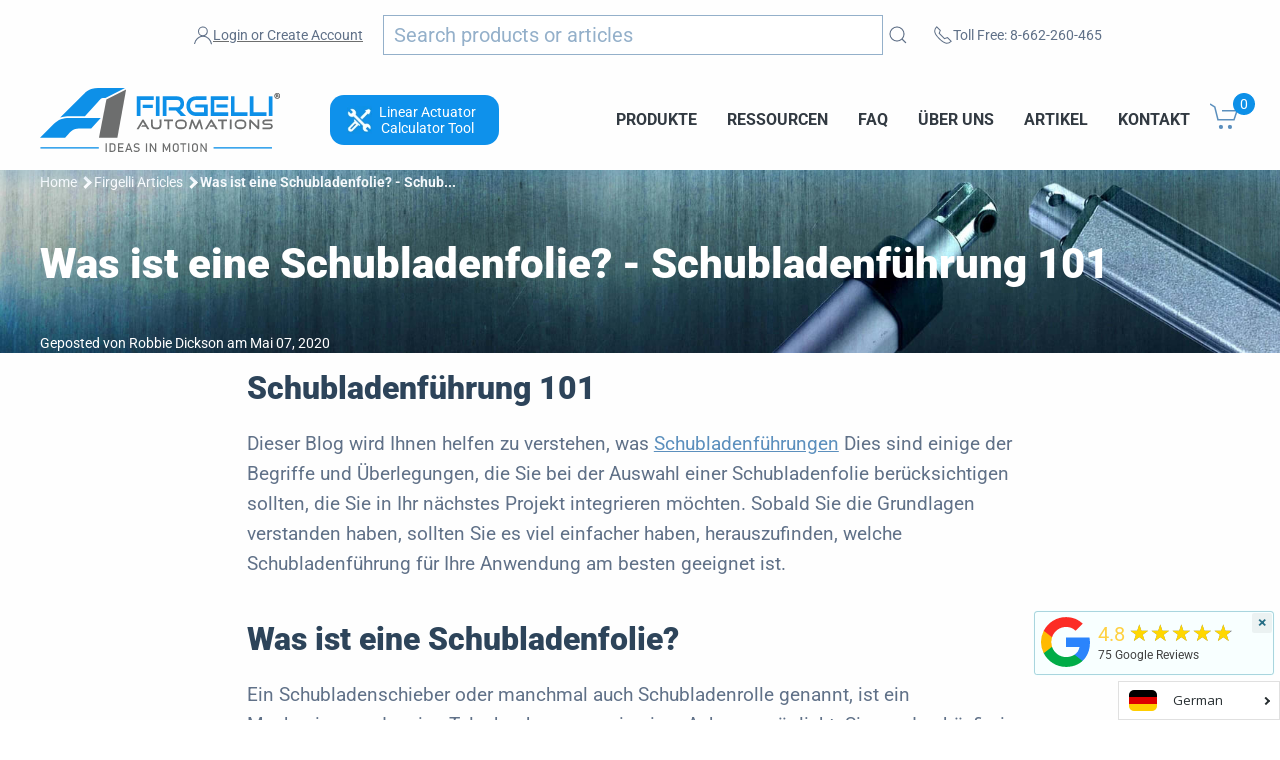

--- FILE ---
content_type: image/svg+xml
request_url: https://cdn.langshop.app/buckets/app/img/svg/languages/flags/rectangle/af.svg
body_size: 71
content:
<svg xmlns="http://www.w3.org/2000/svg" id="flag-icon-css-za" viewBox="0 0 640 480">
  <defs>
    <clipPath id="a">
      <path fill-opacity=".7" d="M-71.9 0h682.7v512H-71.9z"/>
    </clipPath>
  </defs>
  <g clip-path="url(#a)" transform="translate(67.4) scale(.93748)">
    <g fill-rule="evenodd" stroke-width="1pt">
      <path d="M-71.9 407.8V104.4L154 256.1-72 407.8z"/>
      <path fill="#00c" d="M82.2 512.1l253.6-170.6H696V512H82.2z"/>
      <path fill="red" d="M66 0h630v170.8H335.7S69.3-1.7 66 0z"/>
      <path fill="#fc0" d="M-71.9 64v40.4L154 256-72 407.8v40.3l284.5-192L-72 64z"/>
      <path fill="#093" d="M-71.9 64V0h95l301.2 204h371.8v104.2H324.3L23 512h-94.9v-63.9l284.4-192L-71.8 64z"/>
      <path fill="#fff" d="M23 0h59.2l253.6 170.7H696V204H324.3L23 .1zm0 512.1h59.2l253.6-170.6H696v-33.2H324.3L23 512z"/>
    </g>
  </g>
</svg>


--- FILE ---
content_type: application/javascript; charset=utf-8
request_url: https://searchanise-ef84.kxcdn.com/preload_data.7L3u4e4Z1I.js
body_size: 11618
content:
window.Searchanise.preloadedSuggestions=['linear actuator','r is','linear actuators','return on linear actuator','p actuator','power supply','firgelli automations 12 stroke linear actuator','limit switch','mb bracket','the se','synchronous control','arduino control','speed controller for linear actuators','limit switches','ow long','heavy duty drawer slides','the com','high speed actuator','rocker switch','two actuators','high speed','linear actuator speed control','how to wire actuators','motor drive','12v supply','mounting brackets','high speed linear actuator','30 inch stroke','linear control','hi speed','12v motor','arduino code','remote control','duty cycle','24 volt linear actuator','actuator control board','ip rating','one cal','heavy duty rod actuators','external limit-switch microswitch','is synchronized actuators','mb1 pin','how to control a linear actuator','utility linear actuator','control board','fa-240-s-12 3 30:1','firgelli clevis mounting bracket','el kit','micro actuator','dc motor drive','motor driver','speed controller','mini actuator','firgelli fcb-1 lcd screen control box','heavy duty rod actuator ip66 rated dust and water resistant','feedback actuator','volt linear actuator','rotary actuator','drawer slide','mb1 bracket','24v linear actuators','high speed actuators','clevis pin','waterproof linear actuator','f-sd-h-220 12v','standing desk','into inches','magnet wire','actuator controller','heavy duty rod actuator','linear actuator bracket','potentiometer feedback for linear actuator','pop up','control box','l12 linear actuator','linear actuator controller','size fa-tvl-170-24-36','24v actuator 10 stroke','rod end','miniature linear actuator','table lift','lbs fa-ra-22-12-24','12v actuator','fa-sgr-35 series','magnetic actuators','how do you control heater with arduino','motor speed control','telescopic actuator','model fa-35-s-12-xx','12 v power supply','overcurrent protection','fa-150-s-12-4 20:1','safety switch','screw actuators','motor less','fa-450-tr-24-30 actuator\'s','v mode','water resistant','60 inch actuator','model fa-hf-100-12-30','8 inch stroke actuator','gear motor drive hub','p series','tvl-170 rear mount pop-up tv lift','linear actuator angle mounting','model fa-al-35-12-2','micro ac','arduino actuator with set points','60 inch stroke actuators','micro pen actuator with feedback','wire gauge','fcb-2 lcd','120 inch actuator','26 inch stroke','micro linear actuator','slide rails','where is it','linear actuator control board','best price','utility linear actuator 330 lb 12 inch','rf remote control system for actuators','motor 24v','bluetooth desktop','wiring diagram toggle','fcb-1 controller','fa-mgr-15 series mini linear slide rails','linear guide rail kit','three leg','heavy duty rod actuator ip66 rated dust and water resistant 12v 200 lb 20 inch','spur gear','bullet series 50 cal linear actuator','actuator bracket','wiring diagram','what is a','water proof','400 lb optical sensor 24 inch','wireless control system','fa-150-s-12-2 20:1','fa 150 s 12 6','functional linear actuator','3d print file','power supply cable','24v dc linear actuator','column lift remote control','roller top','arduino due','drawer slides','pwm freq','p-series high force actuators','300 mm linear rail','sleek rod tubular linear actuators 30 in fa-04-12-30','force feedback linear actuator','high current dc motor drive','external limit switch kit','mounting bracket for all mini actuators','linear actuator can','synchronous control board for feedback actuators 4 actuators','mb50u mounting bracket','firgelli 24 stroke','is plus','worm gear','3 inch stroke linear actuator','linear actuator mounting','is a db','arduino starter kit','step files','motor slide','tv lift','four channel remote control system 4ch-rc × 1 remote control','firgelli micro actuator','under mount drawer slides','mini linear actuator','adjustable stroke linear actuators','lid roller','linear bearings','external controller','mb1-p mounting brackets','motor speed controller','heavy duty linear bearing slide rails','installation manual','fa-400-l-12-24 linear actuator','safe work requirements','lightweight linear actuator','fa sc1','premium high force linear actuator','8 24v linear actuator','lid for tv lift','over current','ul 10c','hall sensor','firgelli automations heavy duty linear actuator','fa 240 s 12-18','fa 1000 l 12 3','pair remote','linear control board','what is for','warranty plus','mini linear bearing slide rails','power wheels','lifting with','arc li','4 channel relay','le wall','column lift 650','spdt relay','video free 【visit','4mm screw','fa-400-l-12-24 12v','full speed','tvl-170 rear mount pop-up tv lift 36-inch','original l12','fa-240-s-12-12 30:1','linear slides','firgelli automations fa-150-12-2','track actuators','dc gear motors','fcb-2 controller','bluetooth controller','100% duty cycle linear-actuators','tweezers probes','f-sd-h-450-12v-20 f-sd-h-450-12v-20','for free','max speed','100% duty linear-actuators','for rivet','lock requirements','mini linear actuator with feedback','classic rod linear actuators','warranty online','will there be a','bullet 35 cal','2 on startup','fast actuator','type fa-1000-l-12-24','outdoor rated','micro utility actuator','control box for tv lifts','micro pen','feedback rod linear actuators × 2 12v 150 lb 6 inch','dc motor driver','model fa-hf-100-12-xx','type fa-400-l-12-30','track actuator','4 bar mechanisms','not error','classic rod','f pm h 900 12v 24','mounting bracket','install on 42','linear bearing slider','impact actuator high speed','worm drive','tv lifts','fa-po-240-12-xx dynamic','sync controller','linear rail','firmware version','f-sd-h-450-12v-4 f-sd-h-450-12v-4','60 drawer slides heavy duty','f pm h 1500 12v 30','fa-sgr-15n series mini sliding carriage','gear reduction motor','f-sd-h-450-12v-22 f-sd-h-450-12v-22','120v ac linear actuator','gate actuators','actuator reversing switch','logic board','ball slide','fa-u-110-12-2 fa-u-110-12-2','2000 lbs actuators','4ch-rc system','source it','micro utility','mb9 bracket','sleek rod actuator','lifting with motor','s 44 steel','ceiling drop down tv lift','lift column','touch screen radio','8 gauge rod diameter','fast linear actuators','24vdc actuator','heavy duty industrial actuator','arduino uno','is dead','premium high force linear','optical feedback linear actuator','aluminum rails','dynamic vs static force','re cold kit','model fa-1000-l-12-3','marine actuators','6 channel remote control systems','mb50 mounting bracket','linear actuator direct drive','fa hf 100 12 18','mounting plate','100 lb 36 inch','air slide','400 lb slides','super duty','firgelli automations classic linear actuator 12v 4 stroke 150 lb','power 12v 10a','50 inch drawer slides','emi cover steel','linear actuator potentiometers','outdoor tv cabinet','firgelli bullet series mini actuator','is code','not showing','two channel','monitor lift','for data','24v dc power','hack hack','deluxe rod actuators 12v 100 lb 34 inch','deluxe rod actuators feedback','firgelli fa-ra-22-12-2','arduino feedback code','industrial heavy duty linear actuator','is still','2 channel remote control system','2ch rem','wiring plc to super duty','rubber tip','linear actuator 300mm','iş excel','spare remote','job as','actuator control board with lcd screen interface','bullet 50 cal','linear bearing slides','fa po-150','double and','series instruction manual','fa-c-45-12-24 brackets','toggle switch','mb20 mounting bracket','2 stage linear actuator','pressure sensors','bullet series 50 cal linear actuators 24v 1124 lb 18 inch','42 awg diameter','2ch-rem actuator','micro utility bracket','fa bh50 500 12 24','desk controller','48 inch linear actuator electric','tv lift cabinet','timer relay','trap door opener','encoder motor','heavy duty ip66 30','pop up tv outdoor','tell me about this actuator','response time','something so','silent micro linear actuator','i+near actuators','spdt switch','box to','bullet series 50 cal','load cell','800 lbs of force','psi to mpa','hall effect','lever calculator','l12 actuators','in line fuse','fa-po-150-12-xx fa-po-240-12-xx','mm per revolution','micro linear servo','flat mount','fa-hd-2200-15-24 24v 2200lb 15','fa-240-s-12-3 30:1','number of cycles','over-current controller','cable connectors','premium plus','spray for','polarity reversing switch','stainless steel linear actuators','how to use multiple actuators','z stock','12v battery','power max','the dark','types of actuators','rotary actuators','fa-al-35-12-4 adjustable stroke','for mechanical output of','model fa-240-s-12-2','column actuator','firgelli fa-240-s-24-1','for windows','water proof actuator','dc world','fa-200-tr-24-20 heavy duty track','m4 screw','fast actuators','ip66 linear actuators','type fa-400-l-12-9','save 3a','bullet 50 actuator','rotary encoders','in japanese','telescopic linear actuator','lac board','ive rary','lift kit','external limit-switch microswitch kit for actuators','speed control','where meet','of code','mini sliding rails','outdoor cabinets','gage resistance','actuator control','gear motor','usb to','bullet series','super duty actuator','dc power adaptor 12v power adaptor','protocol studio','factor of safety','motor controller','standard awg for home wiring','synchronous control board for feedback actuators','hall effect actuator','linear potentiometers','24v linear actuator','brushed motor','fa-35-s fa-35-s-12-12','adjustable linear-actuators','micro actuators','max trap','24v actuators','linear slide rail','outdoor tv lift','super duty actuators','30 in stroke linear actuator','utility actuator','fa sync 4','snow blower','ip67 linear actuators','kitchen appliance lift','deluxe rod actuators','adjustable stroke linear actuator','heavy duty actuator','column lift','don’t even','light weight actuators','ball screw','fa-35-12-24"-p premium 24 stroke 35 lbs 12v','linear motion','dc motor','chute deflector','fa-m series','actuator a','rocker switches','potentiometer feedback linear actuator','linear servo','optical feedback actuators','diy drop down tv lift mechanism kit','linear slide rails','synchronous control board','heavy duty','solenoid actuator','bullet 36 cal','bluetooth relays','linear potentiometer','1 inch stroke','24 v linear','linear actuator with limit switches','sleek rod tubular linear actuators','mb10 mounting bracket for the rod end actuators','firgelli actuator fa-150-12-2-p','heavy duty linear actuator','actuator linear','type fa-400-l-12-18','bluetooth module','mb17 mounting','optical series','man-rs2 momentary','linear act','24v motor','linear bearing','actuator feedback','6 inch stroke','linear slides for sale','stepper motors','switch or remote control','cad models','optical feedback linear actuators 12v 400 lb 24 inch','telescoping actuators','4 channel linear actuator controller','fa-sc1 speed controller','fa sync 2','f slide','ss linear actuator','6 wire cable','kitchen appliance','3d cad','feedback linear actuator','high speed linear actuator 24 v','trap door','micro linear actuators','drop down','silent linear actuator','feedback rod linear actuator','mb3u bracket','type fa-400-l-12-15','awg list','water linear actuator','linear actuator with arduino','model fa-1000-l-12-6','linear actuator 60 inch','30 inch linear actuator','overcurrent protection system','fa 400 l 12 15','optical feedback','mb3 bracket','fa rms 15 12 2','f-sd-h-220-12v-6 f-sd-h-220-12v-6','stepper motor','pop up lift','model fa-04-12-xx','flip down tv','fa os 400-12-3','classic rod linear actuator','replacement motor','ip66 rated','waterproof actuator','firgelli mini linear actuator','slide rail','actuator mount','lbs fa-200-ip66-12-60','jst ph 2.0','arduino kit','actuator brackets','bullet series 50 cal linear actuators','dpdt relay','type fa-150-s-12-4','f-pm-h-900-12v 15','body bracket','bullet actuator','mb17 mounting bracket for super duty actuators premium bracket','linear motor','arduino actuator','lead screw','speed con','24v power supply','f12 micro linear actuator','high current dc motor drive 43a','switch control','3d model','36 inch actuator','linear actuators 12v','linear actuator with feedback','discount code','firgelli actuator fa-150-12-2','mounting hardware','bullet series mini actuators','p-series linear actuators','linear bearing slide rails','firgelli automations','automotive actuators','fcb-1 control','actuator boot','actuator firgelli','continuous use','micro pen actuator','over current protection system','fa-35-s-12-9 stroke light duty linear actuator 35 lb','rubber protector','quick release','rc linear','6 wire linear wiring','bluetooth relay','optical feedback linear actuators','servo linear','high speed linear actuators','terminal block','power max heavy duty actuators 900 to 1500lbs force','model fa-pa-12v-30a-ip66','fa-35-s-12-3 3','linear rails','actuator wire','armored vehicle','fa-sgr-35 slide','mb50u mounting','12v power supply','power supplies','arduino mega 2560','drag chain','linear actuator for snow chute','appliance lift','new project','sleek rod','linear actuator arduino','window openers','hall effect sensor','linear actuator mounting brackets','actuator motor','rod actuator','base bracket','f-sd-h-450-12v-6 f-sd-h-450-12v-6','hfv4 relay','4 in 150lb','ip 68 actuator','scissor lift','emf brake','wiring diagram generator','tv lift cabinets','servo motor','linear actuator 8','linear lead screw','premium linear actuator','fa 35 s 12 1','dc power supply','sync box','linear actuator control','gas spring','man-rs sustaining','f-sd-h-220-12v-12 f-sd-h-220-12v-12','electric actuator','electric linear actuator','micro switch','rocker switches for linear actuators','12 volt double-pole double-throw relay dpdt','110 volt linear actuator','100 lb speed actuator','mb6 bracket','mini linear actuators','mb24 brackets','small actuator','24v potentiometer','40 inch stroke','adjustable stroke','solar panels','firgelli fa-04-12-9','internal limit','100% duty cycle','actuator rotary','type fa-400-12-30-p','firgelli fcb-1','back drive','fa-u-330-12-6 fa-u-330-12-6','sliding carriage','external limit switch','table automation','sliding carriages','linear guide','fa-sgr-35-slider fa-sgr-35','ip ratings','20 inch actuator','fa-b-110-12v-2 bullet series mini actuators 12 volt 110lb 2 inch stroke','rf remote','lbs fa-ra-22-12-2','micro controller','outdoor linear actuator','12 volt actuator','4 inch linear','24v controller','very quiet','fa1000 l-12-3','home automation','per actuator','dc power adapter 12 v fa-pa-12v-4a','actuator speed','fa-tr-35-12-15 firgelli','lifting column','optical feedback linear actuator 12v 200 lb 18 inch model fa-os-240-12-18','ul rating','linear slide bearings','sleek rod tubular 12','p-series linear actuators 12v 35 lb 12 inch','lbs fa-hf-100-12-18','motorized ceiling flip down tv mount','actuator no noise','ir remote','rod actuators','fa-35-s fa-35-s','os series','safety certifications','firgelli auto fa-os-400','feedback linear actuators','stroke inch stroke','2 channel control board','firgelli l12','under mount','wireless remote','clevis bracket','linear slide','rocker switches for linear actuators momentary','fa bh50 500 12 12','f-pm-h-1500-12v-20 f-pm-h-1500-24v-20','vertical lift','feedback rod','force control','f-sd-h-450-12v-14 f-sd-h-450-12v-14','heavy duty track actuator','2ch-rem system','adjustable stroke linear actuator 35 lb 1 2 inch 12 volt','mb36sm mounting','snow blower chute','fa-u-110-12-12 wiring diagram','force sensor','wire awg table','fa ra 22 12 24','ac to dc converter','level sensor','fa-sgr-15n series','actuator to move push button','lift columns','wiring harness','mb14 bracket','hall-effect current sensor unit','fa-bh50-1124-12-36 wiring instructions','weather proof cover','shaft coupling','model fa-400-12-4-p','24vdc power supply','kitchen appliance lift slides','remote controller','overcurrent protection system fa-poct','model fa-bh50-500-12-18','tv mounts','24v actuator','end cap','12 volt motor','switch wiring kit','actuators with worm gear','feedback rod linear actuators','momentary switch','copper wire','can open','waterproof led rocker switches momentary','column lift actuator','remote controll','turn shaft application','electric actuator linear','l 12 r actuator','tvl-170 rear mount pop-up tv lift × 1','firgelli 12v linear actuator with feedback 2–6 inch stroke 35–100 lb force','feedback actuator linear','fcb-1 lcd','first time discount','ip 66 actuator','compact linear actuators','specifications fa-b-20-12v','actuator with encoder','what is a linear actuator','firgelli fcb-2 lcd','speed actuators','model fa-150-12-2-p','motorized tv lift','model fa-35-12-3-p','3 stroke 12v linear actuator','mini track linear','fa-ra-22-12-4 mb8','how to wire an','micro p','36 drawer slides','kitchen lift','hall effect linear actuator','position sensor','12v actuator motor','bullet 50 cal actuator brackets','telescoping actuator','warranty on linear actuators','synchronized control box','fa po 35 12 4 5:1','6 wire cable with 20 gauge wire','fa-sync-4 remote control','linear actuator feedback','pop up tv lift','linear actuator controllers','slow actuator/motor','action linear','how to install an actuator','pulley lifting','actuator parts','fa-bs35-20-12-24 bullet series 35 cal linear actuators','micro motor','soldering iron','rc application actuators','data sheet','external limit-switch','flip down','mil spec','arduino mega','12 v motor','power max heavy duty actuators','30 inch actuators','micro gear motor fa-gm12-6v-30','12 v battery','arduino tutorials','replacement parts','rubber protector for classic linear actuators','usb connection','dual linear actuator','stainless steel','desk lifts','high speed linear actuators 12v 22 lb 24 inch','overload protection','optical series 200','mounting bracket for the rod end actuators','actuator extension','6v actuator','force mounting brackets','pro hardware','5v 4 channel relay module','hall sensors actuator','window actuator','12v linear actuator','linear generator','micro controllers','feedback rod linear actuators × 1 12v 200 lb 12 inch','switch box','heavy duty linear actuators','ball joint','guide rail','high speed linear','adjustable limit switches','chute actuator systems','push buttons','actuator feet','fa 1000 l-12-3','linear guides','micro shaft couplings','stepper motor actuator','12 volt double socket and wiring harness for single-pole double-throw relays spdt','high torque','fa sync 4 control diagram','servo actuator','bottom mount','ac to dc','fa-al-200-12-2 adjustable stroke actuator','linear track','fa po 150 12 2','actuator with brake','replacement remote','sa poct','mb50 mounting','t bracket','limit switch kit','p series actuators','linear actuator driver','actuator speed control','adjustable stroke end capacity','linear slide for','remote control wire','actuator cover','switch limit','6 stroke actuator','pulley cable kit','9 inch stroke','remote for actuators','hatch door','drop‑down lift','linear actuator calculator','deluxe rod','adjustable stroke linear actuators 24v','fa-u-330-12-2 fa-u-330-12-2','deluxe linear actuator','hi speed linear actuator','actuator 110 lbs with feedback','actuator with feedback','dc power 24v','adjustable high speed actuator','50 inch linear actuator','linear rod actuators','remote control actuator controller with lcd screen','pen actuator','linear actuator switches','fa-150-s-12-2 2','how to wire a power supply','12v bullet series 50 cal actuator','micro linear actuator bracket','plastic gears','roto linear actuator','heavy duty track actuators','super duty 16','controller linear actuator','mb2 bracket','model fa-mfd-70','fa poct','type fa-400-12-18-p','adjustable limit switch','fa cap','linear rod with feedback','high current dc motor drives','dc power','force feedback','p-series base mounting bracket','fa-po-240-24-2 30:1 linear','linear slide bearing','premium linear actuators','fa 150s124','how to set up actuators','linear actuator ip66','premium high force','2 channel relay','voltage drop','wire actuators','actuator for on/off duty','linear actuator accessories','fa sgr 35','chute actuator','fa-scl-650 fa-scl-1000','drawer rail','fa series','scl series','stainless steel actuator','actuonix linear','optical series 400 lb','sa sync 4','wireless actuator','motor for','buy el kit','fa-sync-2 product','pro hardware drawer slides','24 volt 20 in','wire connectors','mounting bracket for the rod end','2 chan remote','stroke extension slides','heavy duty rod actuator ip66 rated','fa-scl-650 file','bracket pin','actuator remote','rotary servo','video of actuator','relay module','awg current rating','l bracket','fa-35-s-12-9 5:1','classic rod linear actuators 12v 35 lb 18 inch','control linear actuator motor driver','4 linear actuator','outdoor actuators','guide rails','mb1-p premium mounting bracket premium bracket','mb36c mounting','center mount slides','how to power actuator','4 inch stroke','fa-tvl-180-36 fa-tvl-180-40','firgelli silent','linear bearing slide','f sd h 450 12v','fa-b-20-12v fa-b-20-24v','utility linear','friction linear guides','120 volt actuators','linear spring actuator','30 linear slide','micro linear','bullet series 36 cal linear actuators','firgelli bullet 35 cal','electric linea','23 cal linear-actuators','plc programming','mount a linear actuator','control board user','actuator mounts','ac to dc power supply 12v 30a','150mm actuator','heavy duty rod actuators 24v','fa-b-22-24v-2 bullet series mini actuators 24 volt 20lb 2 inch stroke','speed controls','model fa-400-12-6-p','mechanical advantage','wiring generator','6 volt actuator','linear actuator potentiometer','how to build tv lift cabinet','bottom mount slider','fa sync-2','l12 linear actuators','firgelli linear','fa-sgr-35 series heavy duty linear bearing slide rails × 1 84 inch','worm and gear','24v f-pm-h-1500-24v-6','l12 100mm','fa-150-s-12-3 20:1','synchronous mode','os series 200 lb','mini 12 in stroke','24 inch actuator','double pole double throw relay timer','position control','speed controller sc1','wire awg','firgelli l-12 linear actuator','2 channel remote control system remote control','actuator switch and remote','inside a','pla linear actuator','fa hd 2200','actuator 12v','drawer slides so tech','motor high speed','wire extension','bracket mb1','mb8 bracket','manual linear actuator','micro motors','slow actuator','fa-bs35-20-12-x 28','laser diode','bullet series 50','fa-hf-100-12-36 use','linear actuator 5v','quick connect socket for 12 volt double-pole double-throw relay','height control','fa ra 22 12 36','what size linear actuator do i need','position controller','linear actuator 3','pwm speed controller knob','12v linear ac','linear actuator cad','l 16 linear actuators','adjustable stroke end cap','how to program switch','f-sd-h-220-12v 18','fa brackets','12v actuator ip66','rf control','4 inch stroke micro linear actuator 12v dc','bulk discount','8 inch actuators','premium linear actuator mount','chassis with dc motor and wheels','batteries for','fa hd 2200 24 15','continuous duty','the bullet 50 actuator','fa sc','sket dimension','up down set','wiring limit switches','flip down tv lift','18 stroke high speed','tvl-180 floor mount pop-up tv lift','firgelli automations industrial actuator','motor driver linear actuator','power max heavy duty actuator','self level','fa 35 12 8 al','caster wheels','premium force linear','linear actuator brackets','optical linear actuator','fa os 240','linear actuator 4','firgelli fa-po-35-12-2','2 stroke firgelli automation 35lb','fa-u-110-12-2 fa-u-330-12-2','mb17 mounting bracket for super duty','pop up with swivel','bullet mini','fa35 s 12 12','pressure switch','series actuators mb','led lcd','mini tra','firgelli fa-400-l-12-12','50mm stroke actuator','12v linear actuators','fcb-1 actuator control board','mini linear actuator brackets','pressure sensor','drive actuator','120v actuator','mb6 body bracket','synchronous controller','type fa-400','rv tent','fa os-400-12-3','vertical tv mount','model fa-bh50-500-12-24','brushless dc','firgelli fa-bh50-1124-12-10','external limit-switch kit for actuators','switch controllers','actuator cable','voltage 100-120vac','column lifts','plastic worm gear','rf flip down remote control','fa-rms-15-12-x dynamic force 15 lbs','worm gear rotary actuators','linear bearing slide rail','bluetooth actuator','hall sensors','bracket kit for track actuator mb5','60 inch 100 lbs actuator','linear actuator 24v','fa 12 24 t','synchronous actuator control','12vdc battery','reverse direction','track linear actuator','heavy duty linear','ceiling tv mount','how to sync','mbi bracket','12v dc motor','fa-sgr-35 heavy duty linear bearing slide rails','arduino led','linear actuator with potentiometer','how to power an actuator','side mount drawer slides','how to wire power supply','60 drawer slides/guides','reverse switch','mount bracket','mb1-p mounting bracket for p-series actuator','back-emf brake','fa 240 12 4 p','120 volt linear actuator','door lift','silent micro linear actuator 25mm 1-inch','current sensor','linear actuator flat base','power wheel','roller switches','light sensor','motorized tv','how to find an actuator','9v actuator','motorized lift','lbs fa-ra-22-12-32','bullet series 36','chain actuator','high speed feedback','actuator with remote control','fa os 240 12 18','actuator to get into storage under','arduino better','switch and wiring','flat base','compact drawer slides','spring return','sliding door','36 cal linear actuators','premium actuators','12v for actuators','fa-tr-35-12-10 firgelli','mounting bracket mb1 clevis end','high current','floor mount','high force','micro shaft coupling','rocker switches for linear actuators × 1 momentary','micro gear motor','dc power adaptor 12v','appliance garage','fa 150-s-12 6','plastic gear','control boxes','ac linear actuator','65 inch floor mount lift','clevis end','troubleshooting guide','ac to dc power supply','enameled copper wire','stepper motors linear','2 channel remote controller','ip67 linear actuators 50 cal','tv drop down brackets','app remote control system','sliding bearing','replacement remote control','limit switch tutorial','sleek rod tubular linear actuators 12v 40 lb 12 inch','fa ra 22 12 8-stroke-actuators','rated actuator','pen actuator bracket','clutch protection','ip 67 actuator','12v dc','12v relay','jst xh','fa 35 12 2 p','12 volt double-pole double','feedback rod linear actuators 12v 35 lb 3 inch','linear actuator and arduino','ea sync 4','end bracket','aluminum rotary encoder control knobs','12v timer relays','actuator stop','inductive actuators','fa 35 12 1 p','drop down tv','motor and gear','rocker switch box','actuator base','rocker switch for linear actuators momentary man-rs2','5v actuator','pulse per inch','synchronized actuators','35 inch stroke','linear feedback actuators','linear actuator wire kit','long stroke','2ch rc','mini bullet actuator','linear actuator with encoder','optical linear actuators','desk lift','actuator speeds','synchronous mode video','fa-sync-4 or fa-sync-2 synchronous box','mb5 bracket','linear actuato','75 lb motor for acme screw','14 inch actuator','remote control system','drop down from kitchen cabinet electric mount','max draw','wall mount','h bridge','fa po 150','mb18 bracket','switch accessories','6 linear actuator','clevis end rotation','actuator mounting bracket','at actuators','48 inch stroke','premium heavy duty actuators','lift actuator','fa 240 12 2 p','fa sc2','motor micro gear','sleek rod tubular linear actuators 150 lb 12 inch','motor linear','center mount','cable crimper','synchronous box','1 inch stroke 2 inches a second','linear actuator with an arduino and relay','slide table','long dut','base mounting brackets','rod linear actuator','television lifts','f sd h 450 12v 12','10mm hub','rotating solar','mini motors','adjustable limit','small actuators','snow blowing','remote actuator','door openers','remote switch for linear actuator','programmable controller','mb17 mounting bracket','magnetic sensors','jumper wire','telescopic drawer','40 inch actuator','linear actuator 24 12v dc-powered','fa-po-240-12-12 wiring','integrated controller','linear actuator remote','noise level','silent actuator','kitchen lifts','waterproof linear','force e','proximity controller','linear actuators controller','memory function','mb50 brackets','mb1-p premium mounting bracket','double pole relay timer','linear actuator 12 volt 12 inches','firgelli power supply','flip down tv lifts','heavy duty rod actuators 12v 1000 lb 18','linear actuator type','protective rubber','premium base mounting bracket','push button','linear actuator with hall sensor','electric rotary actuators','control switch','led power supply','lifting legs','with remote','push button linear actuator','ip55 weather-resistant','dpdt rocker switch','12 volt battery','mb35 mounting bracket','speed contr','ac servo motor','hall sensor feedback','fa tr 35 12 15','feedback actuators','dc power adapter','motor speed controllers','linear actuator kit','reciprocating motion','mb21 body bracket','roller bracket','f-sd-h-220-12v-4 f-sd-h-220-12v-4','robot sensors','actuator applications','track lift','fa-400-l-12-12 linear actuator','return policy','military discount','far fee','24v mot','4 24v linear actuator','mini linear','track set','mb10 rod-end linear actuator mounting bracket universal fit for 20mm rod ends','linear actuator temp','f sd 450 12v 40','12 volt 1 inch stroke','8051 microcontroller board','firgellia fa-bh36-224-12-22','powerful brushless','6 volt actuators','how to change','using the feedback function on the utility actuator','linear actuator ip66 optional feedback 12','f sd h','fa 150 s 12 4-stroke-actuators','electric lifting column','worm gear linear','how to wire a rocker switch','50 long ail','controllers remote','nc limit switch','line actuators','ip 54 linear actuator','wire guage','c-series actuator','high speed linear actuators × 4 12v 22 lb 6 inch','calculator mm','automation control board','skylight opener','motor 12v','ip54 dustproof','12 stroke 1000 lbs ip66','no momentary','base mb3 bracket','firgelli automations 2 channel remote control kit','c-series actuators','multiple linear actuators arduino','firgelli fa-240-s-12-4','actuator sync','mb10 mounting bracket','500 lbs slides','super duty 450','tv cabinets','fa bh50','industrial linear actuator','actuator power supply','diy drop down tv or appliance lift kit','mini linear actuator pa‑14 24 v','light weight linear actuator','power adapter','air pressure','electric desk','linear actuator right angle motors','how to buy tv lift','motor relay','linear actuator parts','battery holder','micro linear slide','firgelli linear actuator replace','18 v actuators','pid control','back force','rod end connect','fa tvl-180-36','link 4 actuators','firgelli fa‑ra‑22‑12‑22 high‑speed linear actuator','winter cover','fa-sc2 speed controller','fa 400 l 12 6','controller sync','premium rod linear actuator','linear actuator with external limit','what is an actuator','delux rod actuators','firgelli heavy duty','custom length','fcb-2 actuator control board','blog post','kit for gate','p-series high force actuators 12v 400 lb 6 inch','actuator mini','replacement is fcb-2','bullet series high force actuator','series feedback actuators','24v actuator with feedback','spindle motor','sku f sd h 450','home automation integration','cable length','c power','linear actuator mounting bracket','c series','actuator 24 in','4 actuator lift','motor swap','f-sd-h-450-12v-10 f-sd-h-450-12v-10','toggle switch for actuators or motors','automatically retract','firgelli classic linear actuator','actuator controls','single pole double-throw','project page','f pm h 900 12v 30','amps wire size','premium high speed','linear part','model number','waterproof linear actuators','fcb-1 control board','mini style 12','heavy duty track actuators fa-200-tr-24-30','brushed motors','fa 200 i 66','mechanical backlash','firgelli fcb-1 control box','tutorials page','36v actuator','fa-35-4l e desk','spdt relays','r clip','door linear actuator','end stop','double pole double throw','current limit','key fob','fa-sgr-35-20 file','bullet 36 cal linear actuators','fa-150-s 12-6','12v dpdt relays are','keypad controller','pin system actuator','how to choose','water resistance','deluxe rod actuator','hidden kitchen appliance lift','stroke inch 36','ceiling lifts','synchronized actuator controller','save position','ac dc','dc power adapter 12v','reverse motion','linear clamp','fa-f12-4-12-2 f12','fa-sgr-15n-30 fa-sgr-15n series mini linear slide rails 30 inch','feedback rod linear actuators controller','wireless controller','industrial linear actuators with positional feedback','fa 200 l 12 6','linear actuator motor','waterproof led','f12 micro linear','control knob','heavy duty drawer slide','fa-tvl-180-36 fa-tvl-180-40 stroke','12v timer','12 volt heavy duty actuators','remote programming','preset positional','rotary control knob','2 leg stand lift desk','configuration program','rohs certified','bottom slider','wall switch','position feedback arduino','linear actuator hall sensor','momentary mode','5v battery','p series 24 volt','model fa-04-12','micro switches','clevis mount','p-series high force actuators 12v','vehicle actuator','limit switch actuator','75 in tv lift','vent actuator','wire size','sku f-pm-h-1500','lcd screen','firgelli automations bullet series mini linear actuator','dc adapter','speed and direction','super duty actuators 220 lbs 24 inch','fa-450-tr-24-xx dynamic','wired controller','hall sensor actuators','heavy duty linear sliding carriage','8 stroke 150 lbs force linear actuator w potentiometer feedback','temperature sensor','actuator relay','optical feedback linear actuators 12v 200 lb 18 inch fa-os-240-12-18','mega sensor','fixed lid tv lift','tv lift fa tvl 180-36','latching switch','direction switch','actuator high speed','replacement actuator','high speed heavy duty actuator','fa 35 12 6 products','back driving','f-sd-h-220-12v-18 f-sd-h-220-12v-18','bearing slides','locking drawer slides','manual fa-sync-2','be step','linear rod feedback','worm gears','12vdc linear actuator 2 stroke','waterproof led rocker switches sustaining','how to build','remote control limit switches','drop down tv lift mechanism kit','h type','linear rail clamp','stand up desk switch','dynamic braking','low speed high accuracy linear actuators','swivel tv lifts','linear actuators 24v','f-pm-h-1500-12v-15 f-pm-h-1500-12v-15','remote controls','fa mounting bracket','x y assemble','optical feedback linear actuators 12v 400 lb 6 inch','gear hub','momentary rocker switch man-rs2','on fa-04-12-12','deluxe actuators','water resistant heavy duty rod actuators','front mount','80mm stroke length linear actuator','classic rod linear actuators 12v 150 lb 18 inch','electric linear actuators','outdoor bearing slide','4 linear actuator ip65 rated','air actuators','screw bracket','actuators what is an actuator','worm gear set','made in','fa bh50-500-12-36','hd bracket','bullet series brackets','f-pm-h-1500-12v-35 f-pm-h-1500-24v-35','double pole','fixed lid','lock actuators','linear bearings 101','mounting bracket linear actuator','premium rubber protector','high speed linear actuator 24 v dc','optical sensor','aluminum rotary encoder','sd-h-220 12v-18','n20 gear','lbs fa-ra-22-12-10','motion sensor','actuator ends','what is stroke in linear actuators','stop switches','tv stand','lead time','mounting bracket download','momentary rocker','motor for acme screw','extra heavy duty','synchronous control board for feedback actuators actuators','linear actuator 150 lb 30 adjustable stroke','24 volt dc linear actuator','high speed linear actuator motor','2 channel remote','heavy duty slides','optical feedback actuator','model fa-al-35-12 x','four channel control','control panels','36 inch stroke','bullet series 35 cal','actuator switch','over current protection','high speed linear actuator 40','power supply manual','two way','fa-po feedback actuators','e inch stroke worm gear linear','12 volt single-pole double-throw relay spdt relay 20amp','mounting bracket for optical feedback actuator','gps antenna','power relay','6v motor','fa 150 12 4-stroke-actuators','wire lengths','feedback controller','remote reset','rail includes 1 sliding bearing block','worm gear motor','dynamic force','position indicators','agricultural equipment','feedback cable','heavy duty linear act','actuator driver','fa serie','fa po 35 12 12','egs linear track actuators','miniature linear actuator stroke 12v','optical series 400lb actuator','fa-150 s','using fuses','voltage range','back drive force','fa-u-110-12-8 wiring','arduino relay control','channel remote','fa-hd-2200-30-24 h','desk control','weatherproof outdoor','telescoping legs','external limit switches','operating noise','high speed 40 actuator','fa-35-12-2 inch','mounting bracket for super duty actuators','p-series linear actuators 12v 200 lb 6 inch','acs712 current','guide for actuator','mini linear actuator 12 v','movement sensor','mounting rail','tvl-170 rear mount pop-up tv lift × 1 30-inch','linear actuator wiring','due to the drive gearing method this actuator will back drive under higher loads with no power applied to the actuator using a gas spring of the correct rating will alleviate the back drive another option is using an spdt relay to work as a back-emf brake','2 stand lift desk','fa sgr 15','model fa-04-12-12','roller top fixture','3 in actuators','4 channel controller','24v to 12v','dc worm drive motor','high speed linear ac','24 vdc linear actuators','mini track actuators','fa 400 l 12 30-stroke-actuators','actuator lever','3 inch stroke','gear actuator','spade connectors','l12 50mm','electrical circuits','adjustable linear actuator','small dc','duty cycles','sensor arduino','synch box','remote control micro-linear actuator','linear actuator body bracket','tv horizontal bracket','3 position programmable','photoelectric coupling','high speed actuators 400lbs','position indicator','sit stand desk','heavy duty linear slide rails','gear ratio','fa sgr','motion of linear actuator','feedback rod linear actuators 12v 35 lb 4 inch','actuator remote control','bts7960 43a','force controllers','how do you control a linear actuator with a switch','50 stroke linear actuator','electrical noise','n actuator','base mounting bracket','soft start','body brackets','compact slides 36','carbon steel','small linear actuators','mb36sm mounting bracket','tech support','model inches','cover for outdoor tv stand','60 inch 500lbs','fa 400 l 1 3','fa po 35','premium high force linear actuators 400lbs 24','toggle switches','control systems','control switches','cleaning methods','5 inch clevis','high performance','36 cal mounting bracket','dc motor controller','actuators without built-in feedback','mb36c bracket','mounting bracket for optical','bullet series 36 cal linear actuator','aluminum bracket','can bus','deluxe rod linear actuators','unexpected failure','length of super duty','f-sd-h-220 12v 12','f-sd-h-450-12v-8 f-sd-h-450-12v-8','pen feedback actuators','transmission mode','fa tvl-170','this 24v','synchronous control box','relay harness','bullet series 50 cal linear actuators 12v 674 lb 24 inch','tubular actuator','wireless systems','o,8 inch','400lb actuator','actuators with built in feedback sensor','12 volt motors','relay kit','fa-sgr-15n series mini linear slide rails','linear actuator 100mm','compact drawer slides 40 inch','x y','3 in stroke','4 synchronized actuators','bluetooth for','new projects','35 cal bullet','13 inch actuator','technical support email','actuator release','33 inch linear actuator','water resistant led power supply 12v 30a','solar panel','circuit protection','bracket type','mini bullet','4 leg desk lift controller','fa 240 12 12v','wireless remote controller','rod ends','external limit','12 volt double-pole double-throw relay','firgelli small track linear actuator','wireless power supply for actuator','tv lift for 65 tv','linear speed','power adaptor','heavy duty track','motor gear','12v bullet series 36 cal actuator','actuator circuit','power max heavy duty','premium high force linear actuators','manual overriding','optical series 400','classic rod linear','dc gear motor','four leg','control linear actuator with arduino','hidden tv','worm gear motor actuator','3mm micro motor','tv cabinet','mb10 step','pin lock','fa-hf-100-12-xx dynamic','fa 400 l 12 12','firgelli heavy duty linear bearing slide rail','stranded wire','connecting actuators to arduino','dc plug','actuator pin out','built-in force control mini','fa lift','motor driver ib','fa 240 e','technical drawings','standing desk lift','mounting bracket mb1p','pulse width modulation','ball bearing slider','quote you','35 lb 4 in stroke','fa ra 22 12 2','motor bracket','reed switch','fa 150-s-12-4','how to mount column lifts','actuator mounting rail','200lb actuator','control boards','12 volt 24-stroke-actuators','under mount slides','v2 bluetooth','8 channel remote control','sync x','tvl-170 rear mount pop-up tv lift × 1 36-inch','product catalog','mb6-p body brackets','man rs2','stroke actuator','dip switch','ip66 rated limit switches','mini track','clevis design','fa hd 1000mm','adjustable actuators','arduino ile','feedback rod linear','classic linear actuator','fa 1000 l','hall sync controller','can limit switch','long drawer slides','waterproof led rocker switch momentary','waterproof led rocker switches','actuator linearity','75 lb load rating','top actuators','op ratings','bullet series 23 cal linear actuators','mb3u mounting brackets','20 gas spring','12v dc power adaptor','super duty actuators 450 lbs 18 inch','12v 24v','track feedback','remote contro actuator controller','lit switch','utility linear actuator 110 lb','heavy duty line','actuator speed controller','flanged cap','electric lift 12 lift','9 inch ip 66','rb2 product','hall effect instructions','12v optical feedback actuators','fa150 12 6 p','optical switch','very powerful brushless','silent 12v micro linear actuator','projects page','model number fa-os-400–12-24','firgelli classic','12v 10a power supply','firgelli fa-poct','m m','ul listed','1500 linear actuator','gm25 gear','break by wire','premium 24v linear actuators','lift roller','linear actuator controller lac','linear actuator 48','pop up kitchen','rotary actuator controls','additional wire','fcb 1 has dip switches','weatherproof cover','type fa-400-l-12-28','add warranty plus 8%','colum lifts','guide rails fa-sgr-15n series mini linear slide rails 30"l','arduino sync','disc break','mb21 body bracket for super duty actuators','heavy duty 30','fa-35-s-12-6 5:1'];

--- FILE ---
content_type: text/javascript
request_url: https://www.firgelliauto.com/cdn/shop/t/50/assets/scripts.js?v=130380995608988139151727218165
body_size: -589
content:
"use strict";!function(i){i(document).ready(function(){function t(){var t=n.width();t>640&&i("div.js-slider-for").attr("uk-lightbox","animation: fade"),t<=640&&i(".js-fg-lightbox").click(function(i){i.preventDefault()})}var n=i(window);t(),i(window).resize(t)})}(jQuery);